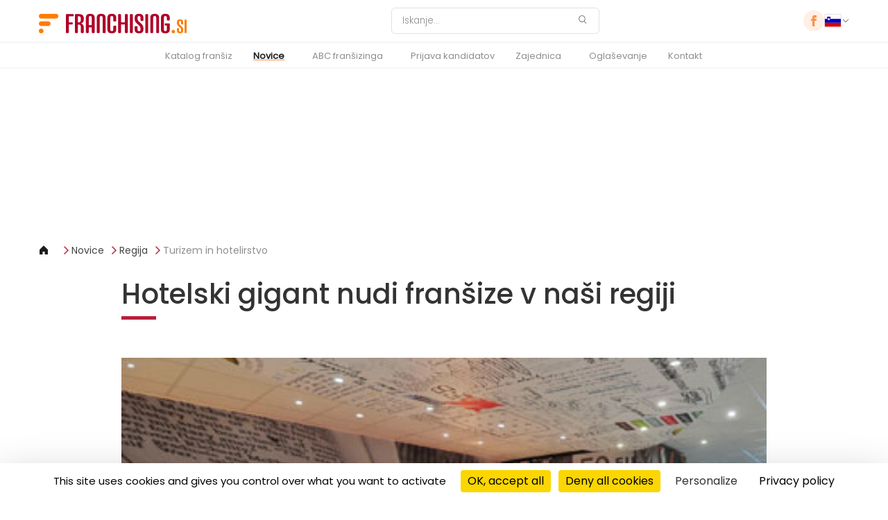

--- FILE ---
content_type: text/html; charset=UTF-8
request_url: https://franchising.si/clanak/227/hotelski-gigant-nudi-fransize-nasi-regiji/
body_size: 10183
content:

<!DOCTYPE html>
<html
	lang="sl"
	class="lang-sl"
	data-domain="franchising.si"
	data-country="si"
	data-privacy="/privacy-policy/"
	data-ga4="G-5YV6YE06ZS"
	data-fbpixel="1627202020747403"
	data-gtm="GTM-T593X37">
<head>
	<meta charset="UTF-8">
	<meta name="viewport" content="width=device-width, initial-scale=1.0">
	<title>Hotelski gigant nudi franšize v naši regiji - Franchising.si - portal idej za lastno poslovno dejavnost (franšize, partnerstva)</title>
	<meta name="description" content="Blagovne znamke največje evropske hotelske skupine AccorHotels so kot franšiza zdaj dostopni tudi v naši regiji. Poljsko podjetje Orbis je odgovorno za razvoj franšizne mreže in podporo v celotni Sre  - Franchising.si - franšiza, partnerstva, agentura, firme, podjetništvo" />
	<meta name="google-signin-client_id" content="835400521528-a9m616176eq8lf3lhlpnn82iebhne4rh.apps.googleusercontent.com">
	<meta name="robots" content="index, follow" />
	<meta http-equiv="reply-to" content="redakcija@franchising.si" />
	<meta name="language" content="sl" />
	<meta name="rating" content="general" />
	<meta name="abstract" content="Franšiza i franchising - portal idej za svoj posel" />
	<meta name="classification" content="Biznis i ekonomija" />
	<meta name="google-signin-client_id" content="835400521528-dp7a8m3juphqmvai5h6rfoq2i0qvga5l.apps.googleusercontent.com">
	<!-- FB -->
	<meta property="og:title" content="Hotelski gigant nudi franšize v naši regiji" />
	<meta property="og:type" content="article" />
	<meta property="og:url" content="https://franchising.si/clanak/227/hotelski-gigant-nudi-fransize-nasi-regiji/" />
	<meta property="og:site_name" content="Franchising.si" />
	<meta property="og:image" content="https://img.franchising.pl/sr/95d/93d/clanak.jpg" />
	<meta property="og:description" content="Blagovne znamke največje evropske hotelske skupine AccorHotels so kot franšiza zdaj dostopni tudi v naši regiji. Poljsko podjetje Orbis je odgovorno za razvoj franšizne mreže in podporo v celotni Sre  - Franchising.si - franšiza, partnerstva, agentura, firme, podjetništvo" />
	<!-- Mobile Metas -->
	<meta name="viewport" content="width=device-width, minimum-scale=1.0, maximum-scale=1.0, user-scalable=no">
	<link rel="canonical" href="https://franchising.si/clanak/227/hotelski-gigant-nudi-fransize-nasi-regiji/" />
	<!-- Favicon -->
	<link rel="shortcut icon" href="https://franchising.si/img/favicon.ico" type="image/x-icon" />
	<link rel="apple-touch-icon" href="https://franchising.si/img/apple-touch-icon.png">
	<!-- Atom feed -->
	<link rel="alternate" type="application/atom+xml" title="franchising.si" href="https://franchising.si/feed/" />
	<link rel="stylesheet" href="/assets/css/main.css?version=0.92044100 1769349496">
	<link rel="stylesheet" href="/assets/js/vendor/tarteaucitron/css/tarteaucitron.min.css">
</head>
<body dir="ltr" class="lang-sl">
	<header class="header">

	<div class="header__top">
		<div class="container">

			<div class="header__logo">
				<a href="/">
					<img src="/assets/images/logo.si.svg" width="215" height="28" alt="Franchising.si">
				</a>
			</div>

								<form class="header__search" action="/iskanje/" method="get">
					<input
						type="search"
						id="headerSearch"
						name="q"
						value=""
						placeholder="Iskanje..."
						aria-label="Iskanje"
					>
					<button type="submit" aria-label="Iskanje">
						<img src="/assets/icons/search.svg" alt="Iskanje">
					</button>
				</form>

			<div class="header__right">
				<div class="header__social">
											<a href="https://www.facebook.com/Franchising.rs/"><img src="/assets/icons/facebook.svg" alt="Facebook '"></a>
								</div>
								<div class="header__cart header__cart--desktop is-hidden">
					<a href="/shopping-cart/" aria-label="Shopping cart">
						<img src="/assets/icons/cart.svg" alt="Cart">
						<span class="header__cart-count"><span data-cart-count>0</span></span>
					</a>
				</div>
				<div class="country-selector">
										<button type="button" class="toggle-button">
						<img src="/assets/icons/flags/si.svg" alt="Poland Flag">
						<img src="/assets/icons/chevron_down.svg" alt="Chevron Icon" class="chevron-icon">
					</button>

						<div class="dropdown">
							<input type="text" class="country-search" id="countrySearch" name="country_search" placeholder="Iskanje...">
							<ul class="country-list">
														<li data-country="Bosna i Hercegovina  Bosnia and Hercegovina ">
									<a href="https://franchising.ba" target="_blank" rel="noopener">
										<img src="/assets/icons/flags/ba.svg" alt="Bosna i Hercegovina  Flag">
										<div class="country-name">
											<span class="en">Bosna i Hercegovina</span>
											<span class="local">Bosnia and Hercegovina</span>
										</div>
									</a>
								</li>
														<li data-country="Česká republika  Czech Republic ">
									<a href="https://franchising.cz" target="_blank" rel="noopener">
										<img src="/assets/icons/flags/cz.svg" alt="Česká republika  Flag">
										<div class="country-name">
											<span class="en">Česká republika</span>
											<span class="local">Czech Republic</span>
										</div>
									</a>
								</li>
														<li data-country="Europe (in English)  Europe (in English) ">
									<a href="https://franchising.eu" target="_blank" rel="noopener">
										<img src="/assets/icons/flags/eu.svg" alt="Europe (in English)  Flag">
										<div class="country-name">
											<span class="en">Europe (in English)</span>
											<span class="local">Europe (in English)</span>
										</div>
									</a>
								</li>
														<li data-country="Hrvatska  Croatia ">
									<a href="https://franchising.hr" target="_blank" rel="noopener">
										<img src="/assets/icons/flags/hr.svg" alt="Hrvatska  Flag">
										<div class="country-name">
											<span class="en">Hrvatska</span>
											<span class="local">Croatia</span>
										</div>
									</a>
								</li>
														<li data-country="Italia  Italy ">
									<a href="https://start-franchising.it" target="_blank" rel="noopener">
										<img src="/assets/icons/flags/it.svg" alt="Italia  Flag">
										<div class="country-name">
											<span class="en">Italia</span>
											<span class="local">Italy</span>
										</div>
									</a>
								</li>
														<li data-country="Latvia  Latvia ">
									<a href="https://franchiseinfo.lv" target="_blank" rel="noopener">
										<img src="/assets/icons/flags/lv.svg" alt="Latvia  Flag">
										<div class="country-name">
											<span class="en">Latvia</span>
											<span class="local">Latvia</span>
										</div>
									</a>
								</li>
														<li data-country="Lietuva  Lithuania ">
									<a href="https://franchiseinfo.lt" target="_blank" rel="noopener">
										<img src="/assets/icons/flags/lt.svg" alt="Lietuva  Flag">
										<div class="country-name">
											<span class="en">Lietuva</span>
											<span class="local">Lithuania</span>
										</div>
									</a>
								</li>
														<li data-country="Magyarország  Hungary ">
									<a href="https://franchising.hu" target="_blank" rel="noopener">
										<img src="/assets/icons/flags/hu.svg" alt="Magyarország  Flag">
										<div class="country-name">
											<span class="en">Magyarország</span>
											<span class="local">Hungary</span>
										</div>
									</a>
								</li>
														<li data-country="Polska  Poland ">
									<a href="https://franchising.pl" target="_blank" rel="noopener">
										<img src="/assets/icons/flags/pl.svg" alt="Polska  Flag">
										<div class="country-name">
											<span class="en">Polska</span>
											<span class="local">Poland</span>
										</div>
									</a>
								</li>
														<li data-country="România  Romania ">
									<a href="https://franchising.info.ro" target="_blank" rel="noopener">
										<img src="/assets/icons/flags/ro.svg" alt="România  Flag">
										<div class="country-name">
											<span class="en">România</span>
											<span class="local">Romania</span>
										</div>
									</a>
								</li>
														<li data-country="Slovenija  Slovenia ">
									<a href="https://franchising.si" target="_blank" rel="noopener">
										<img src="/assets/icons/flags/si.svg" alt="Slovenija  Flag">
										<div class="country-name">
											<span class="en">Slovenija</span>
											<span class="local">Slovenia</span>
										</div>
									</a>
								</li>
														<li data-country="Slovensko  Slovakia ">
									<a href="https://franchising.sk" target="_blank" rel="noopener">
										<img src="/assets/icons/flags/sk.svg" alt="Slovensko  Flag">
										<div class="country-name">
											<span class="en">Slovensko</span>
											<span class="local">Slovakia</span>
										</div>
									</a>
								</li>
														<li data-country="Srbija  Serbia ">
									<a href="https://franchising.rs" target="_blank" rel="noopener">
										<img src="/assets/icons/flags/rs.svg" alt="Srbija  Flag">
										<div class="country-name">
											<span class="en">Srbija</span>
											<span class="local">Serbia</span>
										</div>
									</a>
								</li>
														<li data-country="Türkiye  Turkey ">
									<a href="https://franchising.market" target="_blank" rel="noopener">
										<img src="/assets/icons/flags/tr.svg" alt="Türkiye  Flag">
										<div class="country-name">
											<span class="en">Türkiye</span>
											<span class="local">Turkey</span>
										</div>
									</a>
								</li>
														<li data-country="Македонија  Macedonia ">
									<a href="https://franchising.mk" target="_blank" rel="noopener">
										<img src="/assets/icons/flags/mk.svg" alt="Македонија  Flag">
										<div class="country-name">
											<span class="en">Македонија</span>
											<span class="local">Macedonia</span>
										</div>
									</a>
								</li>
														<li data-country="Украина (русский)  Ukraine (in Russian) ">
									<a href="https://ru.franchising.ua" target="_blank" rel="noopener">
										<img src="/assets/icons/flags/ua.svg" alt="Украина (русский)  Flag">
										<div class="country-name">
											<span class="en">Украина (русский)</span>
											<span class="local">Ukraine (in Russian)</span>
										</div>
									</a>
								</li>
														<li data-country="Україна (по-українськи)  Ukraine (in Ukrainian) ">
									<a href="https://franchising.ua" target="_blank" rel="noopener">
										<img src="/assets/icons/flags/ua.svg" alt="Україна (по-українськи)  Flag">
										<div class="country-name">
											<span class="en">Україна (по-українськи)</span>
											<span class="local">Ukraine (in Ukrainian)</span>
										</div>
									</a>
								</li>
														<li data-country="الأردن  Jordan ">
									<a href="https://franchisingjo.com" target="_blank" rel="noopener">
										<img src="/assets/icons/flags/jo.svg" alt="الأردن  Flag">
										<div class="country-name">
											<span class="en">الأردن</span>
											<span class="local">Jordan</span>
										</div>
									</a>
								</li>
														<li data-country="الإمارات  United Arab Emirates ">
									<a href="https://franchisingae.com" target="_blank" rel="noopener">
										<img src="/assets/icons/flags/ae.svg" alt="الإمارات  Flag">
										<div class="country-name">
											<span class="en">الإمارات</span>
											<span class="local">United Arab Emirates</span>
										</div>
									</a>
								</li>
														<li data-country="البحرين  Bahrain ">
									<a href="https://franchisingbh.com" target="_blank" rel="noopener">
										<img src="/assets/icons/flags/bh.svg" alt="البحرين  Flag">
										<div class="country-name">
											<span class="en">البحرين</span>
											<span class="local">Bahrain</span>
										</div>
									</a>
								</li>
														<li data-country="الجزائر  Algeria ">
									<a href="https://franchisingdz.com" target="_blank" rel="noopener">
										<img src="/assets/icons/flags/dz.svg" alt="الجزائر  Flag">
										<div class="country-name">
											<span class="en">الجزائر</span>
											<span class="local">Algeria</span>
										</div>
									</a>
								</li>
														<li data-country="السعودية  Saudi Arabia ">
									<a href="https://franchising.sa" target="_blank" rel="noopener">
										<img src="/assets/icons/flags/sa.svg" alt="السعودية  Flag">
										<div class="country-name">
											<span class="en">السعودية</span>
											<span class="local">Saudi Arabia</span>
										</div>
									</a>
								</li>
														<li data-country="العـراق  Iraq ">
									<a href="https://franchisingiq.co" target="_blank" rel="noopener">
										<img src="/assets/icons/flags/iq.svg" alt="العـراق  Flag">
										<div class="country-name">
											<span class="en">العـراق</span>
											<span class="local">Iraq</span>
										</div>
									</a>
								</li>
														<li data-country="الكويت  Kuwait ">
									<a href="https://franchisingkw.com" target="_blank" rel="noopener">
										<img src="/assets/icons/flags/kw.svg" alt="الكويت  Flag">
										<div class="country-name">
											<span class="en">الكويت</span>
											<span class="local">Kuwait</span>
										</div>
									</a>
								</li>
														<li data-country="المغرب  Morocco ">
									<a href="https://franchisingma.com" target="_blank" rel="noopener">
										<img src="/assets/icons/flags/ma.svg" alt="المغرب  Flag">
										<div class="country-name">
											<span class="en">المغرب</span>
											<span class="local">Morocco</span>
										</div>
									</a>
								</li>
														<li data-country="تونس  Tunisia ">
									<a href="https://franchisingtn.com" target="_blank" rel="noopener">
										<img src="/assets/icons/flags/tn.svg" alt="تونس  Flag">
										<div class="country-name">
											<span class="en">تونس</span>
											<span class="local">Tunisia</span>
										</div>
									</a>
								</li>
														<li data-country="عُمَان  Oman ">
									<a href="https://franchisingom.com" target="_blank" rel="noopener">
										<img src="/assets/icons/flags/om.svg" alt="عُمَان  Flag">
										<div class="country-name">
											<span class="en">عُمَان</span>
											<span class="local">Oman</span>
										</div>
									</a>
								</li>
														<li data-country="قـطـر  Qatar ">
									<a href="https://franchisingqa.com" target="_blank" rel="noopener">
										<img src="/assets/icons/flags/qa.svg" alt="قـطـر  Flag">
										<div class="country-name">
											<span class="en">قـطـر</span>
											<span class="local">Qatar</span>
										</div>
									</a>
								</li>
														<li data-country="مصر  Egypt ">
									<a href="https://franchisingeg.com" target="_blank" rel="noopener">
										<img src="/assets/icons/flags/eg.svg" alt="مصر  Flag">
										<div class="country-name">
											<span class="en">مصر</span>
											<span class="local">Egypt</span>
										</div>
									</a>
								</li>
												</ul>
					</div>
				</div>
			</div>
		</div>
		<!-- Hamburger Button -->
		<div class="hamburger" id="hamburger" aria-label="Toggle navigation">
			<div class="line"></div>
			<div class="line"></div>
			<div class="line"></div>
		</div>
		<div class="header__cart header__cart--mobile is-hidden">
			<a href="/shopping-cart/" aria-label="Shopping cart">
				<img src="/assets/icons/cart.svg" alt="Cart">
				<span class="header__cart-count"><span data-cart-count>0</span></span>
			</a>
		</div>
	</div>

	<div class="header__nav">
		<div class="container">	
			<nav id="nav-menu">
					<ul class="menu"><li><a href="/katalog-fransiz/vse/">Katalog franšiz</a></li><li class="has-submenu active"><a class="active" href="/novice/">Novice</a><ul class="submenu"><li class="active"><a class="active" href="/novice/regija/">Regija</a></li><li><a href="/novice/svet/">Svet</a></li><li><a href="/novice/intervju-tedna/">Intervju tedna</a></li></ul></li><li class="has-submenu"><a href="/abc-fransizinga/">ABC franšizinga</a><ul class="submenu"><li><a href="/abc-fransizinga/osnove-fransizinga/">Osnove franšizinga</a></li><li><a href="/abc-fransizinga/fransizojemalec/">Za franšizojemalce</a></li><li><a href="/abc-fransizinga/fransizodajalec/">Za franšizodajalce </a></li><li><a href="/abc-fransizinga/fransizna-pogodba/">Franšizna pogodba</a></li></ul></li><li><a href="/prijava-kandidatov/">Prijava kandidatov</a></li><li class="has-submenu"><a href="/zajednica/">Zajednica</a><ul class="submenu"><li><a href="#newsletterEmail">Newsletter</a></li><li><a href="/sejmi-dogodki/">Koledar sejmov, seminarjev in konferenc</a></li><li><a href="/forum/">Forum</a></li></ul></li><li><a href="/oglasevanje/">Oglaševanje</a></li><li><a href="/kontakt/">Kontakt</a></li></ul>				<div class="mobile-country-slot"></div>
			</nav>
		</div>
	</div>
</header>
	<main>
		<div class="container">
	<div class="banner" data-banner-id="55" data-banner-link="https://franchisewarsaw.com/" data-banner-link-type="external" data-banner-new-window="1">
		<div id='banner-55' class='iframe-container iframe-container-top banner banner--zip mb-md' data-link='https://franchisewarsaw.com/' data-link-type='external' data-country='pl' data-window='1'><iframe id='iframe-55' src='/tmp/d16_555_franchisefair2026_pge_topbaner_zip/FranchiseFair2026-PGE-TopBaner.html' scrolling='no' seamless='seamless'></iframe></div>	</div>
</div>
<div class="container">
	<div class="page__breadcrumbs">
    <a href="/"><img src="/assets/icons/home.svg" alt="home" /></a>
                <a href="/novice/">Novice</a>
                <a href="/novice/regija/">Regija</a>
                <a href="/novice-pregled/9/turizem-hotelirstvo/">Turizem in hotelirstvo </a>
    </div>
</div>
<div class="container-80">
	<div class="article-page">
		<div class="article-header">
			<h1 class="article-title">Hotelski gigant nudi franšize v naši regiji</h1>
		</div>

			<div class="article-image-gallery">
		<img src="https://img.franchising.pl/sr/95d/93d/clanak.jpg" alt="" class="lazyload " data-sizes="auto" width="400"  />		<!-- <img src="/assets/images/article-gallery.png" alt="article Image"> -->
		</div>

	<div class="gallery-overlay">
		<div class="gallery-content">
			<div class="gallery-image-wrapper">
				<img class="gallery-image" src="" alt="Gallery Image">
				<div class="gallery-counter">1/1</div> <!-- Image Counter -->
			</div>

			<!-- Controls for mobile -->
			<div class="gallery-controls">
				<button class="gallery-prev">
					<img src="/assets/icons/gallery_left.svg" alt="Previous">
				</button>
				<button class="gallery-next">
					<img src="/assets/icons/gallery_right.svg" alt="Next">
				</button>
			</div>

			<!-- Close button -->
			<button class="gallery-close">
				<img src="/assets/icons/close.svg" alt="Close">
			</button>
		</div>
	</div>

	
		<div class="article-date-intro">
					<span class="article-date">01.09.2017</span>
					<p>Blagovne znamke največje evropske hotelske skupine AccorHotels so kot franšiza zdaj dostopni tudi v naši regiji. Poljsko podjetje Orbis je odgovorno za razvoj franšizne mreže in podporo v celotni Srednji in Vzhodni Evropi.</p>
		</div>
			<p>Francoski AccorHotels s portfeljem 4000 hotelov in 570000 sob ni samo največji evropski ampak tudi eden od vodilnih svetovnih hotelskih operaterjev. Prisoten je v 95 državah in se izpostavlja, kot skupina z največjim in najbolj raznovrstnim portfeljem hotelskih blagovnih znamk, ki vključuje hotele vseh kategorij v razponu od ekonomičnih do luksuznih. AccorHotels svojo prisotnost na svetovnih trgih gradi skozi več kanalov in strategij – skozi direktno prisotnost (odpiranje lastnih hotelov), upravljanje skozi pogodbe, pa tudi s franšiznimi pogodbami oziroma z dajanjem franšize, saj je to vse bolj priljubljena strategija. Mrežo hotelov pod svojimi blagovnimi znamkami zdaj želijo širiti tudi v državah naše regije, ta misija pa je zaupana poljski hotelski skupini Orbis.</p>    <p>Orbis je največja hotelska veriga na Poljskem in prejemnik franšize za blagovne znamke AccorHotels na Poljskem in še 15 državah Srednje, Vzhodne in Jugovzhodne Evrope. Orbis je bil že prej dolgoletni strateški partner podjetja Accor, od leta 2008 pa je tudi večinski lastnik (več kot 50%) skupine AccorHotels. Orbis je od začetka leta 2015 odgovoren tudi za omenjenih 16 držav, med katerimi so tudi Hrvaška, Slovenija, Srbija, Bosna in Hercegovina, Črna Gora, Makedonija.</p>    <p>Hotelirji, ki razmišljajo o spremembi lastne podobe in spremembi blagovne znamke obstoječih objektov in tisti, ki si v hotelirstvo želijo vstopiti na novo, zdaj dobivajo priložnost, da odprejo in vodijo lastne hotele v skladu z visokimi standardi in pod priznanimi blagovnimi znamkami – Mercure, Novotel, Sofitel, M gallery, Pullman, Ibis, Ibis Styles in Ibis Budget so samo nekatere blagovne znamke skupine AccorHotels, ki jih ponujajo zainteresiranim prejemnikom franšize in investitorjem. Orbis Group bo, kot nosilec master franšize in podjetje z mednarodnimi izkušnjami, odgovoren za prenos znanja, usposabljanje in podporo skozi celoten proces sodelovanja.</p>    <p>"<i>Zahvaljujoč dobri praksi in standardom, ki smo jih prevzeli od našega partnerja, francoske skupine AccorHotels, smo postali eden od glavnih igralcev v hotelski industriji Srednje in Vzhodne Evrope" -</i> v Orbisu izpostavljajo svoje adute. Poleg Poljske se poslovanje že razvija v Litvi, Latviji, Madžarski, Slovaški, Češki, Romuniji in Bolgariji, septembra 2015 pa je bil v Skopju v Makedoniji odprt hotel pod eno od najbolj priljubljenih AccorHotels blagovnih znamk – ibis Skopje City Center.</p>    <p>Lastniki hotelov, ki se odločijo za franšizno sodelovanje s skupino Orbis, lahko pričakujejo popolno podporo – na razpolago jim bo ekipa svetovalcev in strokovnjakov, ki bodo odgovarjalo na vsa vprašanja v zvezi z upravljanjem in modernizacijo hotelov. Kot pravi Malgorzata Morek, direktorica franšiznega razvoja skupine Orbis, bo dobro poslovanje franšiznim hotelom, poleg močnega marketinga in spletnega kanala distribucije, prinesel tudi rezervacijski sistem TARS – najboljši v svojem razredu, globalno razširjena mreža prodajalcev, pa tudi program zvestobe Le Club AccorHotels, ki pomaga pri povečanju konkurenčnosti in zavesti o pripadnosti priznani hotelski verigi. Hotelirji lahko z vstopom v franšizni sistem praviloma računajo tudi na visoke standarde kakovosti storitev in varnosti. <i>"Med pogajanji je največ poudarka na lokaciji in velikosti objekta. Zato opravimo tudi temeljit tehnični pregled objekta, saj je stanje objekta ključnega pomena. Pomembno je tudi število sob in možnost povečanja kapacitet,« dodaja Morek. Za tiste lastnike, ki želijo sami vplivati na videz hotela, ponujamo bolj prilagodljive blagovne znamke Mercure in Ibis Styles. Po izbiri objekta in podpisu franšizne pogodbe, bo lastnik dolžan objekte v določeni meri prilagoditi standardom blagovne znamke. »Pri tem se prejemniki franšize lahko zanesejo na ponujeno optimizacijo stroškov in realizacijo investicije glede na določen načrt. Zahvaljujoč franšiznem sodelovanju, hotel postane del mednarodne družine, viden in dostopen skozi vse distribucijske kanale sistema" </i>- pravi Morek.</p>    <p>Skozi sodelovanje s skupino Orbis je danes AccorHotels vodilni igralec na Poljskem, ki pokriva skoraj 50% celotne ponudbe na trgu. Orbis na Poljskem upravlja mrežo 65 hotelov in ponuja več kot 11000 sob, pri tem pa razvija vse blagovne znamke AccorHotels, predvsem pa blagovne znamke Mercure in Ibis Styles, ki sta popolnoma prilagojeni, s tem pa vsekakor najbolj zanimivi na franšiznem trgu.</p>		</div>
</div>
<div
    class="cart-confirmation-modal"
    data-cart-modal
    data-shop-url="/bookstore/"
    data-cart-url="/shopping-cart/"
>
    <div class="cart-modal-content">
        <button class="close-btn" aria-label="Close">&times;</button>

        <h2 class="modal-title" data-cart-field="headline">Nakupovalna košarica</h2>
        <p class="modal-subtitle" data-cart-field="status">Dodano v vašo nakupovalno košarico</p>

        <div class="modal-product-info">
            <div class="product-thumb">
                <img data-cart-field="image" src="/assets/images/magazine-01.jpg" alt="Magazine cover" />
            </div>
            <div class="product-text">
                <strong data-cart-field="title"></strong>
                <p data-cart-field="subtitle"></p>
                <div class="product-price" data-cart-field="price"></div>
            </div>
        </div>

        <div class="modal-actions">
            <button type="button" class="action__button--orange-bordered" data-cart-action="browse">
                Izberi naslednji izdelek <img class="action__button-icon" src="/assets/icons/arrow-circle-broken-right.svg" alt="Arrow">
            </button>
            <button type="button" class="action__button--orange-background" data-cart-action="checkout">
                Zaključite nakup <img class="action__button-icon" src="/assets/icons/arrow-circle-broken-right.svg" alt="Arrow">
            </button>
        </div>
    </div>
</div>

<div
    class="cart-confirmation-modal cart-pdf-modal"
    data-pdf-modal
    data-pdf-processing="Processing..."
    data-pdf-email-error="Please enter a valid email"
    data-pdf-error-generic="Unable to subscribe right now."
    aria-hidden="true"
    role="dialog"
    aria-modal="true"
>
    <div class="cart-modal-content">
        <button class="close-btn" data-pdf-cancel aria-label="Blizu">&times;</button>

        <h2 class="modal-title">Prenesi brezplačni PDF</h2>
        <div class="modal-subtitle">
            free_pdf_newsletter        </div>

        <form
            class="form-container cart-pdf-form form-container-nerrow"
            id="cartPdfNewsletter"
            method="post"
            action="/form/newsletter/"
            novalidate
        >
            <div class="input-wrapper">
                <input
                    type="email"
                    id="pdfNewsletter"
                    name="newsletterEmail"
                    class="required mt-20"
                    placeholder="Vaš e-poštni naslov"
                    data-pdf-email
                >
                <div class="field-error-inline" data-pdf-error></div>
            </div>
            <div class="check_it">
                <label for="hon_cap_pdf_newsletter"></label>
                <input id="hon_cap_pdf_newsletter" name="hon_cap_newsletter" type="text" tabindex="-1" autocomplete="off" aria-hidden="true">
            </div>
            <div class="form-status" data-pdf-status></div>
        </form>

        <div class="modal-actions">
            <button type="button" class="action__button--orange-bordered" data-pdf-subscribe>
                Prenesi PDF in se naroči na e-novice            </button>
            <button type="button" class="action__button--orange-background" data-pdf-confirm>
                Prenesi brezplačni PDF            </button>
        </div>
    </div>
</div>
<div
    class="cart-confirmation-modal cart-remove-modal"
    data-remove-modal
    aria-hidden="true"
    role="dialog"
    aria-modal="true"
>
    <div class="cart-modal-content">
        <button class="close-btn" data-remove-cancel aria-label="Blizu">&times;</button>

        <h2 class="modal-title">Nakupovalna košarica</h2>
        <p class="modal-subtitle">Ali ste prepričani, da želite odstraniti ta izdelek?</p>

        <div class="modal-actions">
            <button type="button" class="action__button--orange-bordered" data-remove-cancel>
                Prekliči            </button>
            <button type="button" class="action__button--orange-background" data-remove-confirm>
                Izbriši            </button>
        </div>
    </div>
</div>
<section class="section margin-b0">
	<div class="franchises">
	<div class="container">
		<h2>Izpostavljene franšize</h2>
		<p>Ni izpostavljene franšize</p>
		<div class="franchise-grid-unified">
		</div>

		<div class="franchise-actions">
			<a href="/katalog-fransiz/vse/" class="action__button--orange-bordered">
				Prikaži vse (16)
				<img class="action__button-icon" src="/assets/icons/arrow-circle-broken-right.svg" alt="Arrow">
			</a>
			<a href="/katalog-fransiz/fransize/" class="action__button--orange-bordered">
				franšize (14)
				<img class="action__button-icon" src="/assets/icons/arrow-circle-broken-right.svg" alt="Arrow">
			</a>
			<a href="/katalog-fransiz/partnerstva/" class="action__button--orange-bordered">
				partnerstva (0)
				<img class="action__button-icon" src="/assets/icons/arrow-circle-broken-right.svg" alt="Arrow">
			</a>
			<a href="/katalog-fransiz/master/" class="action__button--orange-bordered">
				master franšize (2)
				<img class="action__button-icon" src="/assets/icons/arrow-circle-broken-right.svg" alt="Arrow">
			</a>
		</div>
	</div>
</div>
</section>
	<section class="section margin-b0">
	<div class="news-carousel">
	<div class="news-carousel__header container">
		<h2 class="news-carousel__header-title">Najnovejše</h2>
		<a href="/novice/" class="action__button--orange">
			Prikaži vse			<img class="action__button-icon" src="/assets/icons/arrow-circle-broken-right.svg" alt="Arrow">
		</a>
	</div>
	<div id="news-carousel">
		<div class="news-carousel__carousel carousel__wrapper">
				<a href="/clanak/283/sirjenje-znanja-brez-meja/" class="news-carousel__carousel-item carousel__item news-carousel__item-link">
				<div class="news-carousel__carousel-image">
					<img src="https://img.franchising.pl/sr/b36/580/deca.jpg" alt="Širjenje znanja brez meja" class="lazyload " data-sizes="auto" width="440"  />											<div class="notice-box">Izobraževanje</div>
									</div>

				<div class="news-carousel__carousel-content">
					<div class="notice-date">
						<span class="news-sector">Moja franšiza</span>
						<span class="separator">|</span>
						<span class="date">19.06.2025</span>
					</div>

					<h3>Širjenje znanja brez meja</h3>
					<p>»Šola hitrega branja in modrega učenja« je eden redkih domačih franšiznih sistemov, ki že vrsto let uspešno kljubuje vsem izzivom in stalno raste.</p>

					<span class="action__button--orange" aria-hidden="true">
						Dodatne informacije						<img class="action__button-icon" src="/assets/icons/arrow-circle-broken-right.svg" alt="">
					</span>
				</div>
			</a>
				<a href="/clanak/281/nyc-bagel-fransiza-ki-disi-po-uspehu/" class="news-carousel__carousel-item carousel__item news-carousel__item-link">
				<div class="news-carousel__carousel-image">
					<img src="https://img.franchising.pl/ba/c61/050/aib_1757_square.jpg" alt="Meli in David, ustanovitelja NYC BAGEL" class="lazyload " data-sizes="auto" width="440"  />											<div class="notice-box">Gastronomija in gostinstvo</div>
									</div>

				<div class="news-carousel__carousel-content">
					<div class="notice-date">
						<span class="news-sector">Moja franšiza</span>
						<span class="separator">|</span>
						<span class="date">18.06.2025</span>
					</div>

					<h3>NYC BAGEL franšiza, ki diši po uspehu</h3>
					<p>Newyorški bagel s sarajevsko dušo: kako je zakonski par zagnal uspešen posel in zdaj ponuja franšizo vsem, ki si želijo avtentično blagovno znamko ...</p>

					<span class="action__button--orange" aria-hidden="true">
						Dodatne informacije						<img class="action__button-icon" src="/assets/icons/arrow-circle-broken-right.svg" alt="">
					</span>
				</div>
			</a>
				<a href="/clanak/280/verbatoria-siri-fransizno-druzino/" class="news-carousel__carousel-item carousel__item news-carousel__item-link">
				<div class="news-carousel__carousel-image">
					<img src="https://img.franchising.pl/sr/1a8/806/20241107_112840.jpg" alt="Verbatoria širi franšizno družino" class="lazyload " data-sizes="auto" width="440"  />											<div class="notice-box">Ostale storitve</div>
									</div>

				<div class="news-carousel__carousel-content">
					<div class="notice-date">
						<span class="news-sector">Regija</span>
						<span class="separator">|</span>
						<span class="date">26.02.2025</span>
					</div>

					<h3>Verbatoria širi franšizno družino</h3>
					<p>Verbatoria nezadržno širi svojo franšizno družino v Evropi - na zemljevidu je nov partner iz Poljske. Podjetje je sodelovalo tudi na sejmu "Fr...</p>

					<span class="action__button--orange" aria-hidden="true">
						Dodatne informacije						<img class="action__button-icon" src="/assets/icons/arrow-circle-broken-right.svg" alt="">
					</span>
				</div>
			</a>
				<a href="/clanak/279/hitro-branje-pametno-poslovanje/" class="news-carousel__carousel-item carousel__item news-carousel__item-link">
				<div class="news-carousel__carousel-image">
					<img src="https://img.franchising.pl/sr/7e7/2b3/_kola_b_c_nac.jpg" alt="Hitro branje in pametno poslovanje" class="lazyload " data-sizes="auto" width="440"  />											<div class="notice-box">Izobraževanje</div>
									</div>

				<div class="news-carousel__carousel-content">
					<div class="notice-date">
						<span class="news-sector">Regija</span>
						<span class="separator">|</span>
						<span class="date">24.08.2023</span>
					</div>

					<h3>Hitro branje in pametno poslovanje</h3>
					<p>»Šola hitrega branja in modrega učenja« vstopi na slovenski trg. Master franšizorji Helena in Hrvoje Tkalčić razkrivata pogoje za prevzem franšize.</p>

					<span class="action__button--orange" aria-hidden="true">
						Dodatne informacije						<img class="action__button-icon" src="/assets/icons/arrow-circle-broken-right.svg" alt="">
					</span>
				</div>
			</a>
		

		</div>
		
		<div class="news-carousel__dots carousel__dots">
			<span class="dot active"></span>
					<span class="dot"></span>
					<span class="dot"></span>
					<span class="dot"></span>
				</div>
	</div>
</div>
	</section>
<div class="news-ticker">
	<div class="news-container">
		<div class="news-track">
				<a href="/clanak/278/zobozdravstvena-oprema-fransiza/" class="news-item">Farmacija in zdravje: Zobozdravstvena oprema in franšiza </a>
				<a href="/clanak/277/kreativno-izobrazevanje-pomocjo-fransize/" class="news-item">Izobraževanje: Kreativno izobraževanje s pomočjo franšize</a>
				<a href="/clanak/273/dobrodosli-na-susi/" class="news-item">Gastronomija in gostinstvo: Dobrodošli na suši</a>
				<a href="/clanak/272/prevajanje-svetu-fransizinga/" class="news-item">Poslovne storitve in internet: Prevajanje v svetu franšiz...</a>
				<a href="/clanak/271/ste-za-susi/" class="news-item">Gastronomija in gostinstvo: Ste za suši?</a>
			</div>
	</div>
</div>
	</main>
	<footer class="footer">
	<div class="footer__top">
		<div class="container">
			<div class="footer__columns">
				<div class="footer__column">
					<img class="footer__logo" src="/assets/images/logo.si.svg" width="215" height="28" alt="Franchising.si">
					<p> Franchising.si je portal za podjetne ljudi. Smo največji vir informacij  v Srednji in Vzhodni Evropi o franšizingu, in franšizah. Naš cilj je storiti vse in uporabiti vse naše znanje, da se boste lažje odločili iti na samostojno poslovno pot, lažje začeli s poslovanjem, pokazati vse možnosti, ki so na razpolago v poslovnem okolju in med polsovanjem nuditi vso strokovno pomoč.</p>
				</div>

					<div class="footer__column">
						<h3>Prijava za e-novice</h3>
						<form class="form-container" id="newsletterEmail" name="newsletterEmail" method="post" action="/form/newsletter/" data-endpoint="/form/newsletter/" novalidate>
							<input type="email" id="newsletterEmail" name="newsletterEmail" autocomplete="email" placeholder="Vaš e-poštni naslov" class="footer__input" required>
							<div class="check_it"><label for="hon_cap_newsletter">If you see this, leave this form field blank</label><input type="text" id="hon_cap_newsletter" name="hon_cap_newsletter" value="" tabindex="-1" autocomplete="off" aria-hidden="true"></div>
							<div class="form-status" style="display:none;"></div>
						</form>
						<button class="action__button" type="submit" name="submit" data-target-form="newsletterEmail">
							Prijavite se							<img src="/assets/icons/arrow-circle-broken-right.svg" alt="Arrow">
						</button>
					</div>

					<div class="footer__column">
						<h3>Imate za nas kakšno vprašanje?</h3>
						<form class="form-container" id="questionForm" name="questionForm" method="post" action="/form/question/" data-endpoint="/form/question/" novalidate>
							<div class="input-wrapper">
								<input type="email" id="questionEmail" name="questionEmail" autocomplete="email" placeholder="Vaš e-poštni naslov" class="footer__input" required>
							</div>
							<div class="input-wrapper pb-0">
								<textarea id="questionMsg" name="questionMsg" placeholder="Tukaj napišite svoje vprašanje...." class="footer__textarea" required></textarea>
							</div>
							<div class="check_it"><label for="hon_cap_question">If you see this, leave this form field blank</label><input type="text" id="hon_cap_question" name="hon_cap_question" value="" tabindex="-1" autocomplete="off" aria-hidden="true"></div>
							<div class="form-status" style="display:none;"></div>
						</form>	
						<button class="action__button" type="submit" name="submit" data-target-form="questionForm">
							Pošljite vprašanje							<img src="/assets/icons/arrow-circle-broken-right.svg" alt="Arrow">
						</button>
					</div>
			</div>
		</div>
	</div>

	<div class="footer__separator"></div>

	<div class="footer__links">
		<div class="container">
			<div class="footer__link-columns">
				<div class="footer__link-columns"><div class="footer__link-column"><h4><a href="/katalog-fransiz/vse/">Katalog franšiz</a></h4><h4><a href="/prijava-kandidatov/">Prijava kandidatov</a></h4><h4><a href="/oglasevanje/">Oglaševanje</a></h4><h4><a href="/kontakt/">Kontakt</a></h4></div><div class="footer__link-column"><h4><a href="/novice/">Novice</a></h4><ul><li><a href="/novice/regija/">Regija</a></li><li><a href="/novice/svet/">Svet</a></li><li><a href="/novice/intervju-tedna/">Intervju tedna</a></li></ul></div><div class="footer__link-column"><h4><a href="/abc-fransizinga/">ABC franšizinga</a></h4><ul><li><a href="/abc-fransizinga/osnove-fransizinga/">Osnove franšizinga</a></li><li><a href="/abc-fransizinga/fransizojemalec/">Za franšizojemalce</a></li><li><a href="/abc-fransizinga/fransizodajalec/">Za franšizodajalce </a></li><li><a href="/abc-fransizinga/fransizna-pogodba/">Franšizna pogodba</a></li></ul></div><div class="footer__link-column"><h4><a href="/zajednica/">Zajednica</a></h4><ul><li><a href="#newsletterEmail">Newsletter</a></li><li><a href="/sejmi-dogodki/">Koledar sejmov, seminarjev in konferenc</a></li><li><a href="/forum/">Forum</a></li></ul></div></div>			</div>
		</div>
	</div>

	<div class="footer__bottom">
		<div class="container">
			<p>			
				<a href="/cookies/">Pravilnik o piškotkih</a> | 
				<a href="/privacy-policy/">Pravilnik o zasebnosti</a>
			</p>
			<p>© 2026 PROFIT franchise services d.o.o. All rights reserved.</p>
		</div>
	</div>
</footer>
	<div class="overlay-modal" id="newsletter-unsubscribe-modal" aria-hidden="true">
	<div class="modal-card">
		<button class="modal-close" type="button" aria-label="blizu">&times;</button>
		<h2>Odjava Newsletter</h2>
		

		<form id="unsubscribe-lookup-form" class="stacked-form" novalidate>
			<label for="unsubscribe-email">E-pošta</label>
			<input type="email" id="unsubscribe-email" name="email" placeholder="you@example.com" required>
			<div class="visually-hidden">
				<label for="hon_cap_unsubscribe"></label>
				<input type="text" id="hon_cap_unsubscribe" name="hon_cap_unsubscribe" tabindex="-1" autocomplete="off" aria-hidden="true">
			</div>
			<div class="form-status" data-role="status" aria-live="polite"></div>
			<div id="unsubscribe-email-info" class="small hidden" aria-live="polite">
				Prosimo, potrdite odstranitev e-pošte iz naslednje storitve			</div>
			<div class="modal-actions">
				<button class="action__button action__button--orange-background" type="submit">Pošalji</button>
			</div>
		</form>

		<div id="unsubscribe-options" class="hidden" aria-live="polite">
			<p class="small">Prosimo, potrdite odstranitev e-pošte iz naslednje storitve</p>
			<div class="checkboxes" data-role="checkboxes"></div>
			<form id="unsubscribe-list-form" class="stacked-form" novalidate>
				<input type="hidden" name="email" id="unsubscribe-email-hidden">
				<div class="visually-hidden">
					<label for="hon_cap_unsubscribe_list"></label>
					<input type="text" id="hon_cap_unsubscribe_list" name="hon_cap" tabindex="-1" autocomplete="off" aria-hidden="true">
				</div>
				<div class="form-status" data-role="status" aria-live="polite"></div>
				<div class="modal-actions">
					<button class="action__button action__button--orange-background" type="submit">Odjava Newsletter</button>
				</div>
			</form>
		</div>
	</div>
</div>

<div class="overlay-modal" id="newsletter-feedback-modal" aria-hidden="true">
	<div class="modal-card">
		<button class="modal-close" type="button" aria-label="blizu">&times;</button>
		<h2 data-role="title"></h2>
		<p data-role="message"></p>
		<div class="modal-actions">
			<button class="action__button action__button--orange-background" type="button" data-close-modal>Pošalji</button>
		</div>
	</div>
</div>
		<script type="application/json" id="app-config">
		{"translations":{"selected":"Izbrano","services":"STORITVE","retail":"TRGOVINA","other":"Drugi","processing":"Processing...","success":"uspeh","newsletter.subscription":"Newsletter subscription","newsletter.email_activated":"Email confirmed.","newsletter.verification_link_invalid":"This verification link is no longer valid.","newsletter.unable_to_verify":"Unable to verify this subscription right now.","newsletter.subscribed":"Subscribed","newsletter.unable_to_subscribe":"Unable to subscribe.","newsletter.unable_to_subscribe_now":"Unable to subscribe right now.","unsubscribe.confirm_removal":"Please confirm email removal from the services below.","unsubscribe.select_options":"Select what you want to unsubscribe from.","unsubscribe.email_not_found":"Email not found in our system.","unsubscribe.unable_to_process":"Unable to process your request right now.","unsubscribe.select_at_least_one":"Please select at least one option.","unsubscribe.removed_from_lists":"You have been removed from the selected lists.","unsubscribe.unsubscribed":"Unsubscribed","unsubscribe.unable_to_unsubscribe":"Unable to unsubscribe. Please try again.","cart.added_to_cart":"Added to shopping cart","cart.product_added":"The product has been added to your shopping cart.","checkout.invalid_email":"Invalid email address","checkout.customer_not_found":"Customer not found. Please check your email address.","checkout.error_fetching_data":"Error fetching customer data. Please try again.","checkout.discount_applied":"Discount code applied","checkout.applied":"Applied","checkout.discount_invalid":"Invalid discount code","checkout.discount_error":"Error validating discount code. Please try again.","form.submission_blocked":"Form submission blocked.","form.invalid_email":"Please enter a valid email address.","form.processing_error":"Form processing error."}}	</script>
	<script defer src="/assets/js/lightweightCarousel.js?version=0.92044100 1769349496"></script>
	<script defer src="/assets/js/app.js?version=0.92044100 1769349496"></script>
	<script defer src="/assets/js/cart.js?version=0.92044100 1769349496"></script>
	<script defer src="/assets/js/checkout.js?version=0.92044100 1769349496"></script>
	<script defer src="/assets/js/catalogue-filters.js?version=0.92044100 1769349496"></script>
	<script defer src="/assets/js/audio-tts.js?version=0.92044100 1769349496"></script>
	<script defer src="/assets/js/video-lazy-load.js?version=0.92044100 1769349496"></script>
	<script defer src="/assets/js/form.js?version=0.92044100 1769349496"></script>
	<script defer src="/assets/js/newsletter.js?version=0.92044100 1769349496"></script>
		<script src="/assets/js/vendor/tarteaucitron/tarteaucitron.min.js"></script>
    <script src="/assets/js/vendor/tarteaucitron/tarteaucitron_settings.js"></script>
	<script defer src="/assets/js/search.js?version=0.92044100 1769349496"></script>
</body>
</html>


--- FILE ---
content_type: application/javascript
request_url: https://franchising.si/assets/js/app.js?version=0.92044100%201769349496
body_size: 6344
content:
// AppConfig: CSP-safe boot payload reader (from <script id="app-config">)
// make available selected translations to the JS
const AppConfig = (() => {
	const el = document.getElementById('app-config');
	let cfg = { dir: 'ltr', translations: {} };

	if (el && el.textContent) {
		try {
			const parsed = JSON.parse(el.textContent);
			if (parsed && typeof parsed === 'object') cfg = { ...cfg, ...parsed };
		} catch (e) {
			console.error('[AppConfig] parse failed', e);
		}
	}

	const t = (key, fb = key) =>
		Object.prototype.hasOwnProperty.call(cfg.translations, key)
			? cfg.translations[key]
			: fb;

	Object.freeze(cfg);
	if (cfg.translations && typeof cfg.translations === 'object') Object.freeze(cfg.translations);

	return { get: () => cfg, t };
})();

// expose for other non-module scripts
window.AppConfig = AppConfig;

// Banner click tracking
document.addEventListener('DOMContentLoaded', () => {
	const endpoint = '/banner/event/';

	const sendBannerEvent = (bannerId, type) => {
		if (navigator.sendBeacon) {
			const formData = new FormData();
			formData.append('id', String(bannerId));
			formData.append('type', type);
			navigator.sendBeacon(endpoint, formData);
			return;
		}

		const payload = JSON.stringify({ id: bannerId, type });

		fetch(endpoint, {
			method: 'POST',
			headers: { 'Content-Type': 'application/json' },
			body: payload,
			keepalive: true,
		}).catch(err => console.warn('[Banner] Track failed:', err));
	};

	document.addEventListener('click', event => {
		if (!(event.target instanceof Element)) return;

		const bannerEl = event.target.closest('[data-banner-id]');
		if (!bannerEl) return;

		const rawId = bannerEl.getAttribute('data-banner-id') || '';
		const bannerId = parseInt(rawId, 10);

		if (!Number.isFinite(bannerId) || bannerId <= 0) return;

		sendBannerEvent(bannerId, 'click');
	});
});

// Hamburger
document.getElementById('hamburger').addEventListener('click', function() {
	const nav = document.getElementById('nav-menu');
	nav.classList.toggle('active');
});

// Lightweight carousel
document.addEventListener('DOMContentLoaded', () => {
	const carousel = document.getElementById('news-carousel');
	if (!carousel) return;

	createLightweightCarousel('#news-carousel', { autoPlay: 3000, speed: 500, dots: true });
});

// News ticker (RTL-safe, width-aware)
document.addEventListener('DOMContentLoaded', () => {
	const track = document.querySelector('.news-track');
	const container = document.querySelector('.news-container');
	if (!track || !container) return;

	const getGap = () => {
		const computed = window.getComputedStyle(track);
		const gapValue = parseFloat(computed.columnGap || computed.gap || '0');
		return Number.isFinite(gapValue) ? gapValue : 0;
	};

	const initTicker = () => {
		const originals = Array.from(track.children).filter(item => !item.hasAttribute('data-cloned'));
		if (!originals.length) return;

		track.querySelectorAll('[data-cloned]').forEach(clone => clone.remove());

		// Reflow to ensure measurements are up to date after clone removal
		void track.offsetWidth;

		const gap = getGap();
		const containerWidth = container.offsetWidth;

		let contentWidth = 0;
		originals.forEach(item => {
			const rect = item.getBoundingClientRect();
			contentWidth += rect.width;
		});
		// Include gaps between all items, including the gap after the last item before looping
		if (originals.length > 0) {
			contentWidth += gap * originals.length;
		}

		if (contentWidth === 0) return;

		const minWidth = Math.max(containerWidth * 2, contentWidth * 2);
		let totalWidth = contentWidth;

		while (totalWidth < minWidth) {
			originals.forEach(item => {
				const clone = item.cloneNode(true);
				clone.setAttribute('data-cloned', 'true');
				track.appendChild(clone);
			});
			totalWidth += contentWidth;
		}

		const direction = document.body.getAttribute('dir') === 'rtl' ? 'rtl' : 'ltr';
		track.classList.toggle('rtl', direction === 'rtl');
		track.classList.toggle('ltr', direction === 'ltr');
		track.setAttribute('dir', direction);

		const animationName = `scroll-news-${direction}-${Date.now()}`;
		const keyframes = direction === 'rtl'
			? `@keyframes ${animationName} {
				from { transform: translateX(-${contentWidth}px); }
				to { transform: translateX(0); }
			}`
			: `@keyframes ${animationName} {
				from { transform: translateX(0); }
				to { transform: translateX(-${contentWidth}px); }
			}`;

		let styleEl = document.getElementById('news-ticker-keyframes');
		if (!styleEl) {
			styleEl = document.createElement('style');
			styleEl.id = 'news-ticker-keyframes';
			document.head.appendChild(styleEl);
		}
		styleEl.textContent = keyframes;

		track.style.animationName = animationName;
	};

	initTicker();

	let resizeTimer;
	window.addEventListener('resize', () => {
		clearTimeout(resizeTimer);
		resizeTimer = setTimeout(initTicker, 200);
	});

	document.addEventListener('directionChange', initTicker);
});

// Bottom banner ticker - Fixed version matching news ticker behavior
document.addEventListener('DOMContentLoaded', () => {
	const track = document.getElementById('bottom-banner');
	if (!track) return;

	const container = document.querySelector('.bottom-banner-container');
	if (!container) return;

	// Wait for images to load before calculating widths
	const images = Array.from(track.querySelectorAll('img'));
	
	const initBanner = () => {
		const containerWidth = container.offsetWidth;
		
		// Get original items (non-cloned)
		const originalItems = Array.from(track.children).filter(item => 
			!item.hasAttribute('data-cloned')
		);
		
		if (!originalItems.length) return;

		// Remove all cloned items first
		track.querySelectorAll('[data-cloned]').forEach(clone => clone.remove());

		// Force reflow to get accurate measurements
		void track.offsetWidth;

		// Measure the actual width of original content
		let totalWidth = 0;
		originalItems.forEach(item => {
			// Use getBoundingClientRect for accurate width including any content type
			const rect = item.getBoundingClientRect();
			totalWidth += rect.width;
		});

		/* console.log('Before cloning:', {
			containerWidth,
			totalWidth,
			trackScrollWidth: track.scrollWidth,
			trackOffsetWidth: track.offsetWidth,
			itemTypes: originalItems.map(item => item.tagName + (item.querySelector('img') ? ' (has img)' : item.querySelector('iframe') ? ' (has iframe)' : ''))
		}); */

		// Clone the original items multiple times to ensure smooth animation
		// We need at least 1 clone (2 copies total) for seamless looping
		// Plus enough additional clones to fill at least 2x the container width
		const minRequiredWidth = Math.max(containerWidth * 2, totalWidth * 2);
		let cloneIterations = 0;
		
		// Always clone at least once
		do {
			originalItems.forEach(item => {
				const clone = item.cloneNode(true);
				clone.setAttribute('data-cloned', 'true');
				track.appendChild(clone);
			});
			cloneIterations++;
		} while (totalWidth * (cloneIterations + 1) < minRequiredWidth);

		// Force reflow after cloning
		void track.offsetWidth;

		// Calculate actual widths after cloning
		const actualTrackWidth = totalWidth * (cloneIterations + 1);
		const totalChildren = track.children.length;

		/* console.log('After cloning:', {
			totalWidth,
			minRequiredWidth,
			cloneIterations,
			actualTrackWidth,
			totalChildren
		}); */

		// Set direction class
		const direction = document.body.getAttribute('dir') === 'rtl' ? 'rtl' : 'ltr';
		track.classList.remove('rtl', 'ltr');
		track.classList.add(direction);

		// Create unique keyframe animation with exact pixel values
		// LTR: moves left (negative X) - starts at 0, ends at -totalWidth
		// RTL: moves right (positive X) - starts at -totalWidth, ends at 0
		const animationName = `scroll-banner-${direction}-${Date.now()}`;
		
		const keyframes = direction === 'rtl'
			? `@keyframes ${animationName} {
				from { transform: translateX(-${totalWidth}px); }
				to { transform: translateX(0); }
			}`
			: `@keyframes ${animationName} {
				from { transform: translateX(0); }
				to { transform: translateX(-${totalWidth}px); }
			}`;

		// Inject keyframes into a style element
		let styleEl = document.getElementById('bottom-banner-keyframes');
		if (!styleEl) {
			styleEl = document.createElement('style');
			styleEl.id = 'bottom-banner-keyframes';
			document.head.appendChild(styleEl);
		}
		styleEl.textContent = keyframes;

		// Apply the animation
		track.style.animationName = animationName;

		/* console.log('Banner initialized:', {
			containerWidth,
			originalContentWidth: totalWidth,
			actualTrackWidth,
			cloneIterations,
			animationRange: direction === 'rtl' ? `${-totalWidth}px → 0px` : `0px → ${-totalWidth}px`,
			itemCount: originalItems.length,
			totalChildren,
			direction,
			animationName
		}); */
	};

	// Initialize after images load
	if (images.length > 0) {
		let loadedCount = 0;
		const totalImages = images.length;
		
		const checkAllLoaded = () => {
			loadedCount++;
			if (loadedCount === totalImages) {
				// Add small delay to ensure layout is settled
				setTimeout(initBanner, 100);
			}
		};

		images.forEach(img => {
			if (img.complete && img.naturalHeight !== 0) {
				checkAllLoaded();
			} else {
				img.addEventListener('load', checkAllLoaded);
				img.addEventListener('error', checkAllLoaded);
			}
		});
	} else {
		// No images, initialize immediately
		initBanner();
	}

	// Re-initialize on resize (debounced)
	let resizeTimer;
	window.addEventListener('resize', () => {
		clearTimeout(resizeTimer);
		resizeTimer = setTimeout(initBanner, 250);
	});
});

// Bottom banner - direction sync
document.addEventListener('DOMContentLoaded', () => {
	const track = document.getElementById('bottom-banner');
	if (!track) return;

	const updateBottomBannerDirection = () => {
		const direction = document.body.getAttribute('dir') === 'rtl' ? 'rtl' : 'ltr';
		track.classList.toggle('rtl', direction === 'rtl');
		track.classList.toggle('ltr', direction === 'ltr');
	};

	updateBottomBannerDirection();
	document.addEventListener('directionChange', updateBottomBannerDirection);
});

// Bottom banner - click behavior + speed + padding-bottom adjustment
document.addEventListener('DOMContentLoaded', () => {
	const wrapper   = document.getElementById('bottom-banner-wrapper');
	const container = document.querySelector('.bottom-banner-container');
	const track     = document.getElementById('bottom-banner');

	if (!wrapper || !container || !track) {
		return;
	}

	const cfg = track.dataset || {};

	// Speed: desktop / mobile from data attributes
	const getBannerSpeed = () => {
		const desktop = parseFloat(cfg.speedDesktop || cfg.speed || '40');
		const mobile  = parseFloat(cfg.speedMobile || desktop);
		const isMobile = window.matchMedia('(max-width: 767px)').matches;
		return isMobile ? mobile : desktop;
	};

	const applyBannerSpeed = () => {
		const speed = getBannerSpeed();
		if (Number.isFinite(speed) && speed > 0) {
			track.style.animationDuration = speed + 's';
		}
	};

	applyBannerSpeed();
	window.addEventListener('resize', applyBannerSpeed);

	// Click behavior
	const link        = (cfg.bannerLink || cfg.link || '').trim();
	const linkTypeVal = (cfg.bannerLinkType || cfg.linkType || 'external');
	const isExternal  = linkTypeVal === 'external';
	const opensNewTab = isExternal || cfg.bannerNewWindow === '1' || cfg.window === '1';

	if (link) {
		container.classList.add('bottom-banner-clickable');
		container.addEventListener('click', event => {
			if (event.target.closest('a')) return;
			if (event.defaultPrevented || event.button !== 0 || event.metaKey || event.ctrlKey) return;

			event.preventDefault();

			if (opensNewTab) {
				window.open(link, '_blank', 'noopener,noreferrer');
			} else {
				window.location.href = link;
			}
		});
	}

	// Get cookie consent banner height - simplified to just check visibility
	const getCookieConsentHeight = () => {
		const consentBanner = document.querySelector('#tarteaucitronAlertBig');

		if (!consentBanner) {
			return 0;
		}

		const consentStyle = window.getComputedStyle(consentBanner);
		const isVisible = consentStyle.display !== 'none' && consentStyle.visibility !== 'hidden';

		return isVisible ? (consentBanner.offsetHeight || 0) : 0;
	};

	// Adjust banner position to be above cookie consent
	const adjustBannerPosition = () => {
		const cookieConsentHeight = getCookieConsentHeight();

		if (cookieConsentHeight > 0) {
			// Lift banner above the cookie consent
			wrapper.style.bottom = cookieConsentHeight + 'px';
		} else {
			// Reset to default position when consent is accepted or hidden
			wrapper.style.bottom = '0px';
		}
	};

	// Push body content up
	const adjustBodyPadding = () => {
		const body  = document.body;
		const style = window.getComputedStyle(body);

		let basePadding = parseFloat(body.dataset.bottomBannerBasePadding || '');
		if (!Number.isFinite(basePadding)) {
			basePadding = parseFloat(style.paddingBottom) || 0;
			body.dataset.bottomBannerBasePadding = String(basePadding);
		}

		const bannerHeight = wrapper.offsetHeight || 0;

		// Check if cookie consent is visible and needs space
		const cookieConsentHeight = getCookieConsentHeight();

		body.style.paddingBottom = (basePadding + bannerHeight + cookieConsentHeight) + 'px';
	};

	// Initial adjustments
	const performAdjustments = () => {
		adjustBannerPosition();
		adjustBodyPadding();
	};

	performAdjustments();
	window.addEventListener('resize', performAdjustments);
	window.addEventListener('load', performAdjustments);

	// Listen for tarteaucitron events (when consent is given/changed)
	document.addEventListener('tac.open_alert', performAdjustments);
	document.addEventListener('tac.close_alert', performAdjustments);
	document.addEventListener('tac.close_panel', performAdjustments);

	// Use MutationObserver to watch for cookie consent banner changes
	const observer = new MutationObserver(() => {
		performAdjustments();
	});

	let observerStarted = false;

	// Start observing when tarteaucitron root appears
	const checkForTarteaucitron = () => {
		const tarteaucitronRoot = document.querySelector('#tarteaucitronRoot');
		if (tarteaucitronRoot && !observerStarted) {
			observer.observe(tarteaucitronRoot, {
				childList: true,
				subtree: true,
				attributes: true,
				attributeFilter: ['style', 'class']
			});
			observerStarted = true;
			performAdjustments();
		}
	};

	// Also watch for the #tarteaucitronAlertBig element directly
	let alertObserverStarted = false;
	const watchForAlertBig = () => {
		const alertBig = document.querySelector('#tarteaucitronAlertBig');
		if (alertBig && !alertObserverStarted) {
			const alertObserver = new MutationObserver(() => {
				performAdjustments();
			});
			alertObserver.observe(alertBig, {
				attributes: true,
				attributeFilter: ['style', 'class'],
				attributeOldValue: true
			});
			alertObserverStarted = true;
			performAdjustments();
		}
	};

	// Check immediately and after delays (tarteaucitron may load async)
	performAdjustments();
	checkForTarteaucitron();
	watchForAlertBig();

	setTimeout(() => {
		checkForTarteaucitron();
		watchForAlertBig();
		performAdjustments();
	}, 100);

	setTimeout(() => {
		checkForTarteaucitron();
		watchForAlertBig();
		performAdjustments();
	}, 500);

	setTimeout(() => {
		checkForTarteaucitron();
		watchForAlertBig();
		performAdjustments();
	}, 1000);

	setTimeout(performAdjustments, 1500);
	setTimeout(performAdjustments, 2000);

	// Watch for clicks on accept/deny buttons to trigger immediate adjustment
	document.addEventListener('click', (event) => {
		const target = event.target;
		// Check if clicked element is a tarteaucitron button
		if (target && target.closest &&
		    (target.closest('#tarteaucitronAlertBig') ||
		     target.id === 'tarteaucitronPersonalize' ||
		     target.id === 'tarteaucitronCloseAlert' ||
		     target.classList.contains('tarteaucitronCTAButton'))) {
			// User clicked a consent button, check after a short delay
			setTimeout(performAdjustments, 50);
			setTimeout(performAdjustments, 200);
			setTimeout(performAdjustments, 500);
		}
	});
});

// Gallery overlay
document.addEventListener('DOMContentLoaded', () => {
	const overlay = document.querySelector('.gallery-overlay');
	const imageElement = document.querySelector('.gallery-image');
	const counterElement = document.querySelector('.gallery-counter');
	const prevButton = document.querySelector('.gallery-prev');
	const nextButton = document.querySelector('.gallery-next');
	const closeButton = document.querySelector('.gallery-close');
	const openButton = document.querySelector('.gallery-open');
	const imageElements = document.querySelectorAll('.gallery-thumbnail');
	const imageSources = Array.from(document.querySelectorAll('.gallery-thumbnails img'))
		.map(img => img.getAttribute('data-src'));

	let currentIndex = 0;

	if (!overlay || !imageElement || !counterElement || !prevButton || !nextButton || !closeButton || !openButton || !imageSources.length) {
		return;
	}

	const updateGallery = () => {
		imageElement.src = imageSources[currentIndex];
		counterElement.textContent = `${currentIndex + 1} / ${imageSources.length}`;
		prevButton.classList.toggle('hidden', currentIndex === 0);
		nextButton.classList.toggle('hidden', currentIndex === imageSources.length - 1);
	};

	imageElements.forEach((thumbnail, index) => {
		thumbnail.addEventListener('click', () => {
			currentIndex = index;
			updateGallery();
			overlay.classList.add('active');
		});
	});

	prevButton.addEventListener('click', () => {
		if (currentIndex > 0) {
			currentIndex--;
			updateGallery();
		}
	});

	nextButton.addEventListener('click', () => {
		if (currentIndex < imageSources.length - 1) {
			currentIndex++;
			updateGallery();
		}
	});

	openButton.addEventListener('click', () => {
		updateGallery();
		overlay.classList.add('active');
	});

	closeButton.addEventListener('click', () => overlay.classList.remove('active'));

	overlay.addEventListener('click', (e) => {
		if (e.target === overlay) {
			overlay.classList.remove('active');
		}
	});

	document.addEventListener('keydown', (e) => {
		if (e.key === 'ArrowRight' && currentIndex < imageSources.length - 1) nextButton.click();
		if (e.key === 'ArrowLeft' && currentIndex > 0) prevButton.click();
		if (e.key === 'Escape') closeButton.click();
	});
});

// Catalogue apply form accordion
document.addEventListener('DOMContentLoaded', () => {
	const buttons = document.querySelectorAll('.franchise-actions button');
	const sections = document.querySelectorAll('.accordion-content');

	const toggleSection = (target) => {
		sections.forEach((section) => {
			if (section !== target) section.classList.remove('open');
		});
		target.classList.toggle('open');
	};

	buttons.forEach((button) => {
		button.addEventListener('click', () => {
			const targetId = button.getAttribute('data-target');
			const target = document.getElementById(targetId);
			if (target) toggleSection(target);
		});
	});
});

// Accordions (generic)
document.addEventListener('DOMContentLoaded', () => {
	const accordions = document.querySelectorAll('.accordion');
	if (!accordions.length) return;

	const toggleAccordion = (accordion) => {
		accordion.classList.toggle('open');
	};

	const openAccordionFromHash = (hash, { scroll = true } = {}) => {
		if (!hash || hash.length <= 1) return;

		try {
			const target = document.querySelector(hash);
			if (!target || !target.classList.contains('accordion')) return;

			target.classList.add('open');
			if (scroll) {
				target.scrollIntoView({ behavior: 'smooth', block: 'start' });
			}
		} catch (error) {
			// ignore invalid selectors
		}
	};

	accordions.forEach(accordion => {
		const header = accordion.querySelector('.accordion-header');
		if (!header) return;

		header.addEventListener('click', () => {
			toggleAccordion(accordion);
		});
	});

	openAccordionFromHash(window.location.hash);

	window.addEventListener('hashchange', () => {
		openAccordionFromHash(window.location.hash);
	});
});

// Country selector button+dropdown
document.addEventListener('DOMContentLoaded', () => {
	const selector = document.querySelector('.country-selector');
	if (!selector) return;

	const toggleButton = selector.querySelector('.toggle-button');
	const searchInput = selector.querySelector('.country-search');
	const countryList = selector.querySelectorAll('.country-list li');

	toggleButton.addEventListener('click', () => {
		selector.classList.toggle('open');
		searchInput.value = '';
		filterCountries();
		searchInput.focus();
	});

	searchInput.addEventListener('input', () => {
		filterCountries();
	});

	countryList.forEach(item => {
		item.addEventListener('click', () => {
			const imgSrc = item.querySelector('img')?.src;
			const name = item.querySelector('.country-name .local')?.innerText
				|| item.querySelector('.country-name .en')?.innerText
				|| '';

			if (imgSrc) {
				const flag = toggleButton.querySelector('img');
				flag && (flag.src = imgSrc);
			}

			const label = toggleButton.querySelector('span');
			if (label && name) {
				label.innerText = name;
			}
			selector.classList.remove('open');
		});
	});

	const filterCountries = () => {
		const filter = searchInput.value.toLowerCase();
		countryList.forEach(item => {
			const text = item.getAttribute('data-country').toLowerCase();
			item.style.display = text.includes(filter) ? '' : 'none';
		});
	};

	// Close dropdown if clicked outside
	document.addEventListener('click', (e) => {
		if (!selector.contains(e.target)) {
			selector.classList.remove('open');
		}
	});
});

// Country dropdown moved after navigation on mobile
document.addEventListener('DOMContentLoaded', () => {
	const selector = document.querySelector('.country-selector');
	const mobileSlot = document.querySelector('.mobile-country-slot');

	const moveSelectorToMobile = () => {
		if (window.innerWidth <= 768) {
			if (mobileSlot && selector && !mobileSlot.contains(selector)) {
				mobileSlot.appendChild(selector);
			}
		} else {
			const headerRight = document.querySelector('.header__right');
			if (selector && headerRight && !headerRight.contains(selector)) {
				headerRight.appendChild(selector);
			}
		}
	};

	moveSelectorToMobile();
	window.addEventListener('resize', moveSelectorToMobile);
});

// Nav submenu toggle
document.addEventListener('DOMContentLoaded', () => {
	const submenuLinks = document.querySelectorAll('.has-submenu > a');
	if (!submenuLinks.length) return;

	const mobileQuery = window.matchMedia('(max-width: 991px)');

	const closeAllSubmenus = () => {
		document.querySelectorAll('.has-submenu.open').forEach(item => {
			item.classList.remove('open');
			const trigger = item.querySelector(':scope > a');
			if (trigger) trigger.setAttribute('aria-expanded', 'false');
		});
	};

	const toggleSubmenu = (link) => {
		const listItem = link.parentElement;
		if (!listItem) return;

		const isOpen = listItem.classList.contains('open');

		if (!isOpen) {
			closeAllSubmenus();
			listItem.classList.add('open');
			link.setAttribute('aria-expanded', 'true');
		} else {
			listItem.classList.remove('open');
			link.setAttribute('aria-expanded', 'false');
		}
	};

	submenuLinks.forEach(link => {
		const submenu = link.nextElementSibling;
		if (!submenu) return;

		link.setAttribute('aria-expanded', link.parentElement?.classList.contains('open') ? 'true' : 'false');

		link.addEventListener('click', event => {
			if (!mobileQuery.matches) return;

			const isOpen = link.parentElement?.classList.contains('open');
			if (!isOpen) {
				event.preventDefault();
				toggleSubmenu(link);
			} else {
				// allow navigation on second tap but keep UI tidy
				toggleSubmenu(link);
			}
		});
	});

	document.addEventListener('click', event => {
		if (!mobileQuery.matches) return;
		if (event.target.closest('.has-submenu')) return;
		closeAllSubmenus();
	});

	const handleQueryChange = () => {
		if (!mobileQuery.matches) {
			closeAllSubmenus();
		}
	};

	if (typeof mobileQuery.addEventListener === 'function') {
		mobileQuery.addEventListener('change', handleQueryChange);
	} else if (typeof mobileQuery.addListener === 'function') {
		mobileQuery.addListener(handleQueryChange);
	}
});

// zip banner - iframe link
document.addEventListener('DOMContentLoaded', () => {
  document.querySelectorAll('.banner--zip[data-link]').forEach(container => {
    const link = container.dataset.link?.trim();
    if (!link) return;

    const isExternal = container.dataset.linkType === 'external';
    const opensNewTab = isExternal || container.dataset.window === '1';

    const anchor = document.createElement('a');
    anchor.href = link;
    anchor.target = opensNewTab ? '_blank' : '_self';
    if (opensNewTab) {
      anchor.rel = 'noopener noreferrer';
    }

    // make the anchor cover the iframe so the whole banner is clickable
    anchor.style.position = 'absolute';
    anchor.style.inset = '0';
    anchor.style.zIndex = '2';
    anchor.setAttribute('aria-label', 'Banner link');

    if (getComputedStyle(container).position === 'static') {
      container.style.position = 'relative';
    }

    container.appendChild(anchor);
  });
});


--- FILE ---
content_type: image/svg+xml
request_url: https://franchising.si/assets/images/logo.si.svg
body_size: 4109
content:
<svg height="28.35" viewBox="0 0 215.51 28.35" width="215.51" xmlns="http://www.w3.org/2000/svg"><path d="m49.65.34c.76 0 1.22.23 1.22 1.03v.96c0 .88-.42 1.11-1.3 1.11h-5.96v9.02h4.55c.88 0 1.26.19 1.26 1.07v.96c0 .88-.42 1.07-1.3 1.07h-4.51v11.19c0 .84-.42 1.26-1.26 1.26h-1.72c-.88 0-1.3-.46-1.3-1.34v-25.03c0-.88.46-1.3 1.34-1.3zm4.24 0c-.88 0-1.3.42-1.3 1.26v25.1c0 .88.46 1.3 1.34 1.3h1.76c.8 0 1.18-.42 1.18-1.22v-11.16h1.53c1.72 0 2.79 1.18 2.79 3.29v7.83c0 .84.42 1.26 1.3 1.26h1.76c.8 0 1.22-.42 1.22-1.22v-7.37c0-1.6-.65-4.09-3.55-5.2v-.34c2.94-1.11 3.55-3.55 3.55-5.16v-2.29c0-2.1-.8-6.07-6.19-6.07h-5.39zm4.5 3.1c1.8 0 2.79 1.22 2.79 3.36v2.45c0 2.1-1.07 3.25-2.79 3.25h-1.53v-9.06zm16.01-3.44c-4.24 0-5.88 2.22-5.88 6.15v20.59c0 .76.42 1.26 1.34 1.26h1.68c.84 0 1.26-.42 1.26-1.26v-7.11h4.32v7.07c0 .88.42 1.3 1.3 1.3h1.72c.84 0 1.26-.42 1.26-1.26v-20.67c-.01-3.85-1.77-6.07-5.93-6.07zm-1.6 5.35c0-1.34.8-2.25 2.18-2.25s2.14.92 2.14 2.25v11.19h-4.32zm17.53-5.35c-4.24 0-5.88 2.22-5.88 6.15v20.59c0 .84.42 1.26 1.3 1.26h1.72c.84 0 1.26-.42 1.26-1.26v-21.39c0-1.34.8-2.25 2.14-2.25s2.18.92 2.18 2.25v21.36c0 .88.42 1.3 1.3 1.3h1.72c.84 0 1.26-.42 1.26-1.26v-20.68c0-3.86-1.76-6.07-5.92-6.07h-1.07zm15.55 0c-4.55 0-5.88 2.6-5.88 6.11v16.12c0 3.44 1.22 6.11 5.88 6.11h1.07c4.58 0 5.92-2.6 5.92-6.11v-3.71c0-.88-.42-1.3-1.22-1.3h-1.72c-.92 0-1.34.5-1.34 1.26v4.51c0 1.34-.84 2.25-2.18 2.25s-2.14-.92-2.14-2.25v-17.64c0-1.34.8-2.25 2.14-2.25s2.18.92 2.18 2.25v4.47c0 .88.46 1.3 1.34 1.3h1.72c.8 0 1.22-.42 1.22-1.3v-3.71c0-3.52-1.34-6.11-5.92-6.11zm10.88.34c-.8 0-1.22.42-1.22 1.3v25.1c0 .84.42 1.26 1.3 1.26h1.76c.8 0 1.22-.42 1.22-1.22v-11.23h5.62v11.16c0 .88.42 1.3 1.26 1.3h1.79c.8 0 1.22-.42 1.22-1.22v-25.19c0-.84-.42-1.26-1.26-1.26h-1.76c-.84 0-1.26.42-1.26 1.3v10.81h-5.62v-10.85c0-.84-.42-1.26-1.22-1.26zm17.35 0c-.88 0-1.34.42-1.34 1.26v25.14c0 .84.46 1.26 1.34 1.26h1.76c.8 0 1.18-.42 1.18-1.22v-25.18c0-.84-.42-1.26-1.22-1.26zm11.53-.34c-4.62 0-5.92 2.6-5.92 6.11s.69 5.35 2.18 6.84l4.55 4.35c1.72 1.64 1.83 2.37 1.83 5.73 0 1.34-.8 2.22-2.14 2.22s-2.14-.88-2.14-2.22v-3.74c0-.88-.42-1.34-1.26-1.34h-1.72c-.88 0-1.3.42-1.3 1.3v2.98c0 3.44 1.22 6.11 5.92 6.11h1.03c4.66 0 5.88-2.6 5.88-6.11s-.65-5.35-2.14-6.84l-4.58-4.35c-1.53-1.64-1.83-2.22-1.83-5.73 0-1.34.8-2.22 2.14-2.22s2.14.88 2.14 2.22v3.74c0 .88.42 1.34 1.26 1.34h1.72c.88 0 1.3-.42 1.3-1.3v-2.98c0-3.52-1.26-6.11-5.88-6.11h-1.03zm10.93.34c-.88 0-1.34.42-1.34 1.26v25.14c0 .84.46 1.26 1.34 1.26h1.76c.8 0 1.18-.42 1.18-1.22v-25.18c0-.84-.42-1.26-1.22-1.26zm11.88-.34c-4.24 0-5.88 2.22-5.88 6.15v20.59c0 .84.42 1.26 1.3 1.26h1.72c.84 0 1.26-.42 1.26-1.26v-21.39c0-1.34.8-2.25 2.14-2.25s2.18.92 2.18 2.25v21.36c0 .88.42 1.3 1.3 1.3h1.72c.84 0 1.26-.42 1.26-1.26v-20.68c0-3.86-1.76-6.07-5.92-6.07h-1.07zm15.55 0c-4.55 0-5.88 2.6-5.88 6.11v16.12c0 3.4 1.22 6.11 5.88 6.11h1.07c4.7 0 5.92-2.67 5.92-6.11v-7.14c0-.8-.46-1.22-1.34-1.22h-4.66c-.88 0-1.22.23-1.22 1.03v1.11c0 .76.42 1.03 1.3 1.03h1.64v5.96c0 1.34-.8 2.25-2.14 2.25s-2.18-.92-2.18-2.25v-17.65c0-1.34.8-2.25 2.18-2.25s2.14.92 2.14 2.25v3.02c0 .88.42 1.3 1.22 1.3h1.79c.84 0 1.26-.42 1.26-1.3v-2.25c0-3.52-1.34-6.11-5.92-6.11h-1.07z" fill="#af0128"/><g fill="#ff7c00"><path d="m25.24 6.72h-22.2c-1.68 0-3.04-1.36-3.04-3.04v-.65c0-1.67 1.36-3.03 3.04-3.03h22.21c1.67 0 3.03 1.36 3.03 3.04v.65c0 1.68-1.36 3.04-3.04 3.04m-11.37 10.92c1.68 0 3.04-1.36 3.04-3.04v-.65c0-1.68-1.36-3.04-3.04-3.04h-10.83c-1.68.01-3.04 1.37-3.04 3.05v.65c0 1.67 1.36 3.03 3.04 3.03zm2.33-6.18.12.11s-.08-.08-.12-.11m-12.52 16.88c1.68 0 3.04-1.36 3.04-3.04v-.65c0-1.68-1.36-3.04-3.04-3.04h-.65c-1.67.01-3.03 1.37-3.03 3.04v.65c0 1.68 1.36 3.04 3.04 3.04h.65"/><path d="m198.66 25.86c0 1.34-1.11 2.48-2.52 2.48-1.34 0-2.48-1.15-2.48-2.52s1.15-2.48 2.48-2.48c1.41 0 2.52 1.11 2.52 2.52z"/><path d="m206.39 8.09c3.29 0 4.18 1.85 4.18 4.35v2.12c0 .62-.3.92-.92.92h-1.22c-.6 0-.9-.33-.9-.95v-2.66c0-.95-.54-1.58-1.52-1.58s-1.52.63-1.52 1.58c0 2.5.22 2.91 1.3 4.07l3.26 3.1c1.06 1.06 1.52 2.47 1.52 4.86s-.87 4.35-4.18 4.35h-.73c-3.34 0-4.21-1.9-4.21-4.35v-2.12c0-.62.3-.92.92-.92h1.22c.6 0 .9.33.9.95v2.66c0 .95.57 1.57 1.52 1.57s1.52-.62 1.52-1.57c0-2.39-.08-2.91-1.3-4.07l-3.23-3.1c-1.06-1.06-1.55-2.39-1.55-4.86s.92-4.35 4.21-4.35z"/><path d="m214.64 8.33c.57 0 .87.3.87.9v17.9c0 .57-.27.87-.84.87h-1.25c-.62 0-.95-.3-.95-.9v-17.87c0-.6.33-.9.95-.9z"/></g></svg>